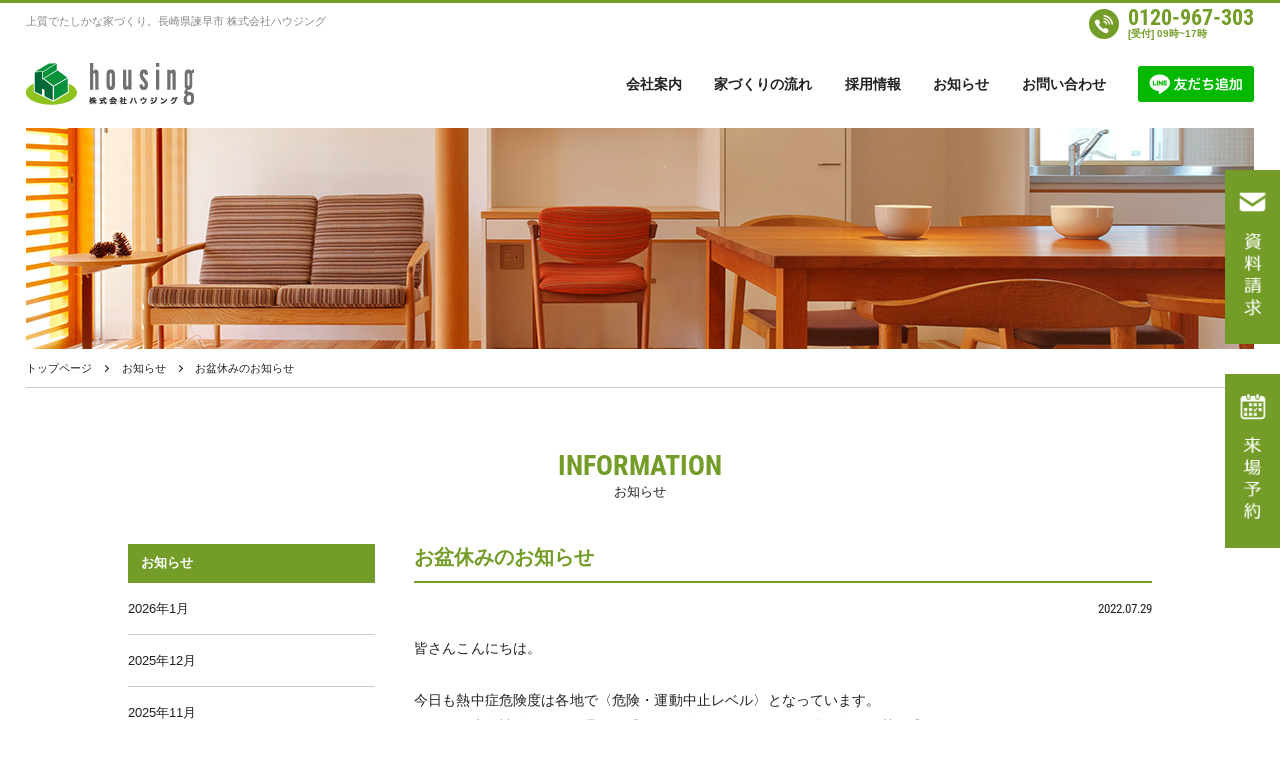

--- FILE ---
content_type: text/html; charset=UTF-8
request_url: https://housing-us.jp/archives/3198
body_size: 6426
content:
<!doctype html>
<html lang="ja">
<head>

<!-- Google tag (gtag.js) -->
<script async src="https://www.googletagmanager.com/gtag/js?id=G-Q065H3Y10H"></script>
<script>
  window.dataLayer = window.dataLayer || [];
  function gtag(){dataLayer.push(arguments);}
  gtag('js', new Date());

  gtag('config', 'G-Q065H3Y10H');
</script>

  <meta charset="utf-8">
  <meta http-equiv="x-ua-compatible" content="ie=edge">
  <meta name="viewport" content="width=device-width,initial-scale=1">
  <title>お盆休みのお知らせ  |  株式会社ハウジング</title>
    <meta name="format-detection" content="telephone=no,address=no,email=no">
  <link rel="shortcut icon" href="https://housing-us.jp/wp/wp-content/themes/housing/favicon.ico">
  <link rel="apple-touch-icon" href="https://housing-us.jp/wp/wp-content/themes/housing/apple-touch-icon.png">
  <link rel="stylesheet" href="https://housing-us.jp/wp/wp-content/themes/housing/css/sub.css?1590719331184">  <link rel="stylesheet" href="https://housing-us.jp/wp/wp-content/themes/housing/css/fixedbanner.css">
  <!--[if lt IE 10]><link rel="stylesheet" href="https://housing-us.jp/wp/wp-content/themes/housing/css/ie9.css"><![endif]-->
  <script src="https://housing-us.jp/wp/wp-content/themes/housing/js/jquery-3.2.1.min.js"></script>
  
  <script src="https://housing-us.jp/wp/wp-content/themes/housing/js/colorbox/jquery.colorbox-min.js"></script>
  <link rel="stylesheet" href="https://housing-us.jp/wp/wp-content/themes/housing/js/colorbox/example2/colorbox.css">
  <script src="https://housing-us.jp/wp/wp-content/themes/housing/js/jquery.touchSwipe.min.js"></script>

  <script src="https://housing-us.jp/wp/wp-content/themes/housing/js/common.js"></script>
  <meta name='robots' content='max-image-preview:large' />
<link rel='stylesheet' id='sbi_styles-css' href='https://housing-us.jp/wp/wp-content/plugins/instagram-feed/css/sbi-styles.min.css?ver=6.8.0' type='text/css' media='all' />
<link rel='stylesheet' id='wp-block-library-css' href='https://housing-us.jp/wp/wp-includes/css/dist/block-library/style.min.css?ver=6.5.7' type='text/css' media='all' />
<style id='classic-theme-styles-inline-css' type='text/css'>
/*! This file is auto-generated */
.wp-block-button__link{color:#fff;background-color:#32373c;border-radius:9999px;box-shadow:none;text-decoration:none;padding:calc(.667em + 2px) calc(1.333em + 2px);font-size:1.125em}.wp-block-file__button{background:#32373c;color:#fff;text-decoration:none}
</style>
<style id='global-styles-inline-css' type='text/css'>
body{--wp--preset--color--black: #000000;--wp--preset--color--cyan-bluish-gray: #abb8c3;--wp--preset--color--white: #ffffff;--wp--preset--color--pale-pink: #f78da7;--wp--preset--color--vivid-red: #cf2e2e;--wp--preset--color--luminous-vivid-orange: #ff6900;--wp--preset--color--luminous-vivid-amber: #fcb900;--wp--preset--color--light-green-cyan: #7bdcb5;--wp--preset--color--vivid-green-cyan: #00d084;--wp--preset--color--pale-cyan-blue: #8ed1fc;--wp--preset--color--vivid-cyan-blue: #0693e3;--wp--preset--color--vivid-purple: #9b51e0;--wp--preset--gradient--vivid-cyan-blue-to-vivid-purple: linear-gradient(135deg,rgba(6,147,227,1) 0%,rgb(155,81,224) 100%);--wp--preset--gradient--light-green-cyan-to-vivid-green-cyan: linear-gradient(135deg,rgb(122,220,180) 0%,rgb(0,208,130) 100%);--wp--preset--gradient--luminous-vivid-amber-to-luminous-vivid-orange: linear-gradient(135deg,rgba(252,185,0,1) 0%,rgba(255,105,0,1) 100%);--wp--preset--gradient--luminous-vivid-orange-to-vivid-red: linear-gradient(135deg,rgba(255,105,0,1) 0%,rgb(207,46,46) 100%);--wp--preset--gradient--very-light-gray-to-cyan-bluish-gray: linear-gradient(135deg,rgb(238,238,238) 0%,rgb(169,184,195) 100%);--wp--preset--gradient--cool-to-warm-spectrum: linear-gradient(135deg,rgb(74,234,220) 0%,rgb(151,120,209) 20%,rgb(207,42,186) 40%,rgb(238,44,130) 60%,rgb(251,105,98) 80%,rgb(254,248,76) 100%);--wp--preset--gradient--blush-light-purple: linear-gradient(135deg,rgb(255,206,236) 0%,rgb(152,150,240) 100%);--wp--preset--gradient--blush-bordeaux: linear-gradient(135deg,rgb(254,205,165) 0%,rgb(254,45,45) 50%,rgb(107,0,62) 100%);--wp--preset--gradient--luminous-dusk: linear-gradient(135deg,rgb(255,203,112) 0%,rgb(199,81,192) 50%,rgb(65,88,208) 100%);--wp--preset--gradient--pale-ocean: linear-gradient(135deg,rgb(255,245,203) 0%,rgb(182,227,212) 50%,rgb(51,167,181) 100%);--wp--preset--gradient--electric-grass: linear-gradient(135deg,rgb(202,248,128) 0%,rgb(113,206,126) 100%);--wp--preset--gradient--midnight: linear-gradient(135deg,rgb(2,3,129) 0%,rgb(40,116,252) 100%);--wp--preset--font-size--small: 13px;--wp--preset--font-size--medium: 20px;--wp--preset--font-size--large: 36px;--wp--preset--font-size--x-large: 42px;--wp--preset--spacing--20: 0.44rem;--wp--preset--spacing--30: 0.67rem;--wp--preset--spacing--40: 1rem;--wp--preset--spacing--50: 1.5rem;--wp--preset--spacing--60: 2.25rem;--wp--preset--spacing--70: 3.38rem;--wp--preset--spacing--80: 5.06rem;--wp--preset--shadow--natural: 6px 6px 9px rgba(0, 0, 0, 0.2);--wp--preset--shadow--deep: 12px 12px 50px rgba(0, 0, 0, 0.4);--wp--preset--shadow--sharp: 6px 6px 0px rgba(0, 0, 0, 0.2);--wp--preset--shadow--outlined: 6px 6px 0px -3px rgba(255, 255, 255, 1), 6px 6px rgba(0, 0, 0, 1);--wp--preset--shadow--crisp: 6px 6px 0px rgba(0, 0, 0, 1);}:where(.is-layout-flex){gap: 0.5em;}:where(.is-layout-grid){gap: 0.5em;}body .is-layout-flex{display: flex;}body .is-layout-flex{flex-wrap: wrap;align-items: center;}body .is-layout-flex > *{margin: 0;}body .is-layout-grid{display: grid;}body .is-layout-grid > *{margin: 0;}:where(.wp-block-columns.is-layout-flex){gap: 2em;}:where(.wp-block-columns.is-layout-grid){gap: 2em;}:where(.wp-block-post-template.is-layout-flex){gap: 1.25em;}:where(.wp-block-post-template.is-layout-grid){gap: 1.25em;}.has-black-color{color: var(--wp--preset--color--black) !important;}.has-cyan-bluish-gray-color{color: var(--wp--preset--color--cyan-bluish-gray) !important;}.has-white-color{color: var(--wp--preset--color--white) !important;}.has-pale-pink-color{color: var(--wp--preset--color--pale-pink) !important;}.has-vivid-red-color{color: var(--wp--preset--color--vivid-red) !important;}.has-luminous-vivid-orange-color{color: var(--wp--preset--color--luminous-vivid-orange) !important;}.has-luminous-vivid-amber-color{color: var(--wp--preset--color--luminous-vivid-amber) !important;}.has-light-green-cyan-color{color: var(--wp--preset--color--light-green-cyan) !important;}.has-vivid-green-cyan-color{color: var(--wp--preset--color--vivid-green-cyan) !important;}.has-pale-cyan-blue-color{color: var(--wp--preset--color--pale-cyan-blue) !important;}.has-vivid-cyan-blue-color{color: var(--wp--preset--color--vivid-cyan-blue) !important;}.has-vivid-purple-color{color: var(--wp--preset--color--vivid-purple) !important;}.has-black-background-color{background-color: var(--wp--preset--color--black) !important;}.has-cyan-bluish-gray-background-color{background-color: var(--wp--preset--color--cyan-bluish-gray) !important;}.has-white-background-color{background-color: var(--wp--preset--color--white) !important;}.has-pale-pink-background-color{background-color: var(--wp--preset--color--pale-pink) !important;}.has-vivid-red-background-color{background-color: var(--wp--preset--color--vivid-red) !important;}.has-luminous-vivid-orange-background-color{background-color: var(--wp--preset--color--luminous-vivid-orange) !important;}.has-luminous-vivid-amber-background-color{background-color: var(--wp--preset--color--luminous-vivid-amber) !important;}.has-light-green-cyan-background-color{background-color: var(--wp--preset--color--light-green-cyan) !important;}.has-vivid-green-cyan-background-color{background-color: var(--wp--preset--color--vivid-green-cyan) !important;}.has-pale-cyan-blue-background-color{background-color: var(--wp--preset--color--pale-cyan-blue) !important;}.has-vivid-cyan-blue-background-color{background-color: var(--wp--preset--color--vivid-cyan-blue) !important;}.has-vivid-purple-background-color{background-color: var(--wp--preset--color--vivid-purple) !important;}.has-black-border-color{border-color: var(--wp--preset--color--black) !important;}.has-cyan-bluish-gray-border-color{border-color: var(--wp--preset--color--cyan-bluish-gray) !important;}.has-white-border-color{border-color: var(--wp--preset--color--white) !important;}.has-pale-pink-border-color{border-color: var(--wp--preset--color--pale-pink) !important;}.has-vivid-red-border-color{border-color: var(--wp--preset--color--vivid-red) !important;}.has-luminous-vivid-orange-border-color{border-color: var(--wp--preset--color--luminous-vivid-orange) !important;}.has-luminous-vivid-amber-border-color{border-color: var(--wp--preset--color--luminous-vivid-amber) !important;}.has-light-green-cyan-border-color{border-color: var(--wp--preset--color--light-green-cyan) !important;}.has-vivid-green-cyan-border-color{border-color: var(--wp--preset--color--vivid-green-cyan) !important;}.has-pale-cyan-blue-border-color{border-color: var(--wp--preset--color--pale-cyan-blue) !important;}.has-vivid-cyan-blue-border-color{border-color: var(--wp--preset--color--vivid-cyan-blue) !important;}.has-vivid-purple-border-color{border-color: var(--wp--preset--color--vivid-purple) !important;}.has-vivid-cyan-blue-to-vivid-purple-gradient-background{background: var(--wp--preset--gradient--vivid-cyan-blue-to-vivid-purple) !important;}.has-light-green-cyan-to-vivid-green-cyan-gradient-background{background: var(--wp--preset--gradient--light-green-cyan-to-vivid-green-cyan) !important;}.has-luminous-vivid-amber-to-luminous-vivid-orange-gradient-background{background: var(--wp--preset--gradient--luminous-vivid-amber-to-luminous-vivid-orange) !important;}.has-luminous-vivid-orange-to-vivid-red-gradient-background{background: var(--wp--preset--gradient--luminous-vivid-orange-to-vivid-red) !important;}.has-very-light-gray-to-cyan-bluish-gray-gradient-background{background: var(--wp--preset--gradient--very-light-gray-to-cyan-bluish-gray) !important;}.has-cool-to-warm-spectrum-gradient-background{background: var(--wp--preset--gradient--cool-to-warm-spectrum) !important;}.has-blush-light-purple-gradient-background{background: var(--wp--preset--gradient--blush-light-purple) !important;}.has-blush-bordeaux-gradient-background{background: var(--wp--preset--gradient--blush-bordeaux) !important;}.has-luminous-dusk-gradient-background{background: var(--wp--preset--gradient--luminous-dusk) !important;}.has-pale-ocean-gradient-background{background: var(--wp--preset--gradient--pale-ocean) !important;}.has-electric-grass-gradient-background{background: var(--wp--preset--gradient--electric-grass) !important;}.has-midnight-gradient-background{background: var(--wp--preset--gradient--midnight) !important;}.has-small-font-size{font-size: var(--wp--preset--font-size--small) !important;}.has-medium-font-size{font-size: var(--wp--preset--font-size--medium) !important;}.has-large-font-size{font-size: var(--wp--preset--font-size--large) !important;}.has-x-large-font-size{font-size: var(--wp--preset--font-size--x-large) !important;}
.wp-block-navigation a:where(:not(.wp-element-button)){color: inherit;}
:where(.wp-block-post-template.is-layout-flex){gap: 1.25em;}:where(.wp-block-post-template.is-layout-grid){gap: 1.25em;}
:where(.wp-block-columns.is-layout-flex){gap: 2em;}:where(.wp-block-columns.is-layout-grid){gap: 2em;}
.wp-block-pullquote{font-size: 1.5em;line-height: 1.6;}
</style>
<link rel='stylesheet' id='contact-form-7-css' href='https://housing-us.jp/wp/wp-content/plugins/contact-form-7/includes/css/styles.css?ver=5.7.6' type='text/css' media='all' />
<style id='contact-form-7-inline-css' type='text/css'>
.wpcf7 .wpcf7-recaptcha iframe {margin-bottom: 0;}.wpcf7 .wpcf7-recaptcha[data-align="center"] > div {margin: 0 auto;}.wpcf7 .wpcf7-recaptcha[data-align="right"] > div {margin: 0 0 0 auto;}
</style>
<link rel="https://api.w.org/" href="https://housing-us.jp/wp-json/" /><link rel="alternate" type="application/json" href="https://housing-us.jp/wp-json/wp/v2/posts/3198" /><link rel="EditURI" type="application/rsd+xml" title="RSD" href="https://housing-us.jp/wp/xmlrpc.php?rsd" />
<link rel="canonical" href="https://housing-us.jp/archives/3198" />
<link rel='shortlink' href='https://housing-us.jp/?p=3198' />
<link rel="alternate" type="application/json+oembed" href="https://housing-us.jp/wp-json/oembed/1.0/embed?url=https%3A%2F%2Fhousing-us.jp%2Farchives%2F3198" />
<link rel="alternate" type="text/xml+oembed" href="https://housing-us.jp/wp-json/oembed/1.0/embed?url=https%3A%2F%2Fhousing-us.jp%2Farchives%2F3198&#038;format=xml" />
</head>
<body class="post-template-default single single-post postid-3198 single-format-standard modern">

<div id="fixedBanner">
	<div class="container">
		<a href="https://housing-us.jp/contact">
			<img class="pc" src="https://housing-us.jp/wp/wp-content/themes/housing/img/banner-contact-v.png" alt="">
			<img class="sp" src="https://housing-us.jp/wp/wp-content/themes/housing/img/banner-contact-h.png" alt="">
		</a>
		<a href="https://housing-us.jp/yoyaku">
			<img class="pc" src="https://housing-us.jp/wp/wp-content/themes/housing/img/banner-reserve-v.png" alt="">
			<img class="sp" src="https://housing-us.jp/wp/wp-content/themes/housing/img/banner-reserve-h.png" alt="">
		</a>
	</div>
</div>

  <div class="wrap">
    <div class="topbar">
      <div class="container container--lg">
        <div class="topbar__inner">
          <p class="topbar__site-description">上質でたしかな家づくり。長崎県諫早市 株式会社ハウジング</p>
          <div class="topbar__item" style="margin-top: 5px;">
            <div class="tel-set tel-set--small">
              <p class="tel-set__num">0120-967-303</p>
              <p class="tel-set__time">[受付] 09時~17時</p>
            </div>
          </div>
        </div>
      </div>
    </div>
    <header class="header">
      <div class="container container--lg">
        <div class="header__inner">
          <div class="header__branding">
            <p class="header__logo">              <a href="https://housing-us.jp/">
<img src="https://housing-us.jp/wp/wp-content/themes/housing/img/top/logo2020.png">
              </a>
            </p>          </div>
          <div class="header__menu hidden-md-down">
            <nav class="menu">
              <ul>
<li><a href="https://housing-us.jp/company">会社案内</a></li>
<li><a href="https://housing-us.jp/flow">家づくりの流れ</a></li>
<li><a href="https://housing-us.jp/recruit">採用情報</a></li>
<li><a href="https://housing-us.jp/archives/category/information">お知らせ</a></li>
<li><a href="https://housing-us.jp/contact">お問い合わせ</a></li>
<li><a href="https://lin.ee/z5l6LuH"><img decoding="async" style="height: 36px" src="https://scdn.line-apps.com/n/line_add_friends/btn/ja.png" alt="友だち追加" border="0" /></a></li>
</ul>
            </nav>
          </div>
          <div class="header__menu-toggle hidden-md-up">
            <a class="burger-btn" aria-controls="drawer" href="javascript:void(0)">
              <div class="burger-btn__icon"><span class="burger-btn__bar"></span></div>
              <p class="burger-btn__txt">メニュー</p>
            </a>
          </div>
        </div>
      </div>
    </header>
    <div id="drawer" class="drawer hidden-md-up">
      <div class="sp-menu">
        <div class="sp-menu__primary">
          <ul>
<li><a href="https://housing-us.jp/company">会社案内</a></li>
<li><a href="https://housing-us.jp/flow">家づくりの流れ</a></li>
<li><a href="https://housing-us.jp/recruit">採用情報</a></li>
<li><a href="https://housing-us.jp/archives/category/information">お知らせ</a></li>
<li><a href="https://housing-us.jp/contact">お問い合わせ</a></li>
<li><a href="https://lin.ee/z5l6LuH">LINE公式アカウント友だち追加</a></li>
<li><a href="https://housing-us.jp/sitemap">サイトマップ</a></li>
<li><a href="https://housing-us.jp/privacy">個人情報保護方針</a></li>
</ul>
        </div>
        <div class="sp-menu__secondary">
          <div class="tel-set">
            <p class="tel-set__num">0120-967-303</p>
            <p class="tel-set__time">[受付] 09時~17時</p>
          </div>
        </div>
      </div>
    </div>

<div class="page-mv">
  <div class="container container--lg">
    <div class="page-mv__inner"></div>
  </div>
</div>

<div class="breadcrumbs">
  <div class="container container--lg">
    <ol class="breadcrumbs__list">
      <li class="breadcrumbs__item"><a href="https://housing-us.jp/">トップページ</a></li>
                        <li class="breadcrumbs__item"><a href="https://housing-us.jp/archives/category/information">お知らせ</a>                  <li class="breadcrumbs__item">お盆休みのお知らせ                  </ol>
  </div>
</div>

<div class="content">
  <div class="container container--sm">
    <div class="content__header">
        <p class="heading heading--section">
    <span class="heading__ttl">INFORMATION</span>
    <span class="heading__sub-ttl">お知らせ</span>
  </p>
    </div>
    <div class="content__main">
      <div class="post">
        <main class="post__main">
                      <div class="post__header">
              <h1 class="post__heading">お盆休みのお知らせ</h1>
              <time class="post__date" datetime="2022-07-29">2022.07.29</time>
            </div>
            <div class="post__content">
              <div class="entry-content">
                <p>皆さんこんにちは。</p>
<p>今日も熱中症危険度は各地で〈危険・運動中止レベル〉となっています。<br />
こまめに水分補給、そして暑さを感じたら冷たいタオルなどで体を冷やし熱を逃がすようにしましょう！</p>
<p>さて、お盆休みのお知らせです(^^</p>
<p>株式会社ハウジングでは、<br />
8月13日（土）～8月17日（水）までをお盆休みとさせて頂きます。</p>
<p><img fetchpriority="high" decoding="async" class="alignnone size-medium wp-image-3200" src="https://housing-us.jp/wp/wp-content/uploads/2022/07/e3015483151e9d3f303b544e1a527095-560x560.jpg" alt="" width="560" height="560" srcset="https://housing-us.jp/wp/wp-content/uploads/2022/07/e3015483151e9d3f303b544e1a527095-560x560.jpg 560w, https://housing-us.jp/wp/wp-content/uploads/2022/07/e3015483151e9d3f303b544e1a527095.jpg 626w" sizes="(max-width: 560px) 100vw, 560px" /></p>
<p>新型コロナウイルスが過去最多の感染者数を更新し、さらなる猛威を振るう中でのお盆となります。<br />
基本的な対策を徹底し、体調に気を付けてお過ごしください。</p>
<p>18日（木）からは通常営業となります。<br />
よろしくお願い致します。</p>
              </div>
            </div>
            <div class="post__pager">
                              <div class="post__pager-item post__pager-item--prev"><a href="https://housing-us.jp/archives/3219" rel="next">クロス貼り終了しました♪</a></div>
                                            <div class="post__pager-item post__pager-item--next"><a href="https://housing-us.jp/archives/3186" rel="prev">もうすぐ上棟から１ヶ月！！</a></div>
                          </div>
                            </main>
        <div class="post__sidebar">
          <aside class="sidebar">
  <div class="sidebar__item">
    <h2 class="sidebar__heading">お知らせ</h2>
    <ul class="sidebar__list">
      	<li><a href='https://housing-us.jp/archives/date/2026/01?cat=1'>2026年1月</a></li>
	<li><a href='https://housing-us.jp/archives/date/2025/12?cat=1'>2025年12月</a></li>
	<li><a href='https://housing-us.jp/archives/date/2025/11?cat=1'>2025年11月</a></li>
	<li><a href='https://housing-us.jp/archives/date/2025/10?cat=1'>2025年10月</a></li>
	<li><a href='https://housing-us.jp/archives/date/2025/09?cat=1'>2025年9月</a></li>
	<li><a href='https://housing-us.jp/archives/date/2025/08?cat=1'>2025年8月</a></li>
	<li><a href='https://housing-us.jp/archives/date/2025/07?cat=1'>2025年7月</a></li>
	<li><a href='https://housing-us.jp/archives/date/2025/06?cat=1'>2025年6月</a></li>
	<li><a href='https://housing-us.jp/archives/date/2025/05?cat=1'>2025年5月</a></li>
	<li><a href='https://housing-us.jp/archives/date/2025/04?cat=1'>2025年4月</a></li>
	<li><a href='https://housing-us.jp/archives/date/2025/03?cat=1'>2025年3月</a></li>
	<li><a href='https://housing-us.jp/archives/date/2025/02?cat=1'>2025年2月</a></li>
	<li><a href='https://housing-us.jp/archives/date/2025/01?cat=1'>2025年1月</a></li>
	<li><a href='https://housing-us.jp/archives/date/2024/12?cat=1'>2024年12月</a></li>
	<li><a href='https://housing-us.jp/archives/date/2024/11?cat=1'>2024年11月</a></li>
	<li><a href='https://housing-us.jp/archives/date/2024/10?cat=1'>2024年10月</a></li>
	<li><a href='https://housing-us.jp/archives/date/2024/09?cat=1'>2024年9月</a></li>
	<li><a href='https://housing-us.jp/archives/date/2024/08?cat=1'>2024年8月</a></li>
	<li><a href='https://housing-us.jp/archives/date/2024/07?cat=1'>2024年7月</a></li>
	<li><a href='https://housing-us.jp/archives/date/2024/06?cat=1'>2024年6月</a></li>
	<li><a href='https://housing-us.jp/archives/date/2024/05?cat=1'>2024年5月</a></li>
	<li><a href='https://housing-us.jp/archives/date/2024/04?cat=1'>2024年4月</a></li>
	<li><a href='https://housing-us.jp/archives/date/2024/03?cat=1'>2024年3月</a></li>
	<li><a href='https://housing-us.jp/archives/date/2024/02?cat=1'>2024年2月</a></li>
	<li><a href='https://housing-us.jp/archives/date/2024/01?cat=1'>2024年1月</a></li>
	<li><a href='https://housing-us.jp/archives/date/2023/12?cat=1'>2023年12月</a></li>
	<li><a href='https://housing-us.jp/archives/date/2023/11?cat=1'>2023年11月</a></li>
	<li><a href='https://housing-us.jp/archives/date/2023/10?cat=1'>2023年10月</a></li>
	<li><a href='https://housing-us.jp/archives/date/2023/09?cat=1'>2023年9月</a></li>
	<li><a href='https://housing-us.jp/archives/date/2023/08?cat=1'>2023年8月</a></li>
	<li><a href='https://housing-us.jp/archives/date/2023/07?cat=1'>2023年7月</a></li>
	<li><a href='https://housing-us.jp/archives/date/2023/06?cat=1'>2023年6月</a></li>
	<li><a href='https://housing-us.jp/archives/date/2023/05?cat=1'>2023年5月</a></li>
	<li><a href='https://housing-us.jp/archives/date/2023/04?cat=1'>2023年4月</a></li>
	<li><a href='https://housing-us.jp/archives/date/2023/03?cat=1'>2023年3月</a></li>
	<li><a href='https://housing-us.jp/archives/date/2023/02?cat=1'>2023年2月</a></li>
	<li><a href='https://housing-us.jp/archives/date/2023/01?cat=1'>2023年1月</a></li>
	<li><a href='https://housing-us.jp/archives/date/2022/12?cat=1'>2022年12月</a></li>
	<li><a href='https://housing-us.jp/archives/date/2022/11?cat=1'>2022年11月</a></li>
	<li><a href='https://housing-us.jp/archives/date/2022/10?cat=1'>2022年10月</a></li>
	<li><a href='https://housing-us.jp/archives/date/2022/09?cat=1'>2022年9月</a></li>
	<li><a href='https://housing-us.jp/archives/date/2022/08?cat=1'>2022年8月</a></li>
	<li><a href='https://housing-us.jp/archives/date/2022/07?cat=1'>2022年7月</a></li>
	<li><a href='https://housing-us.jp/archives/date/2022/06?cat=1'>2022年6月</a></li>
	<li><a href='https://housing-us.jp/archives/date/2022/05?cat=1'>2022年5月</a></li>
	<li><a href='https://housing-us.jp/archives/date/2022/04?cat=1'>2022年4月</a></li>
	<li><a href='https://housing-us.jp/archives/date/2022/03?cat=1'>2022年3月</a></li>
	<li><a href='https://housing-us.jp/archives/date/2022/02?cat=1'>2022年2月</a></li>
	<li><a href='https://housing-us.jp/archives/date/2022/01?cat=1'>2022年1月</a></li>
	<li><a href='https://housing-us.jp/archives/date/2021/12?cat=1'>2021年12月</a></li>
	<li><a href='https://housing-us.jp/archives/date/2021/11?cat=1'>2021年11月</a></li>
	<li><a href='https://housing-us.jp/archives/date/2021/10?cat=1'>2021年10月</a></li>
	<li><a href='https://housing-us.jp/archives/date/2021/09?cat=1'>2021年9月</a></li>
	<li><a href='https://housing-us.jp/archives/date/2021/08?cat=1'>2021年8月</a></li>
	<li><a href='https://housing-us.jp/archives/date/2021/07?cat=1'>2021年7月</a></li>
	<li><a href='https://housing-us.jp/archives/date/2021/06?cat=1'>2021年6月</a></li>
	<li><a href='https://housing-us.jp/archives/date/2021/05?cat=1'>2021年5月</a></li>
	<li><a href='https://housing-us.jp/archives/date/2021/04?cat=1'>2021年4月</a></li>
	<li><a href='https://housing-us.jp/archives/date/2021/03?cat=1'>2021年3月</a></li>
	<li><a href='https://housing-us.jp/archives/date/2021/02?cat=1'>2021年2月</a></li>
	<li><a href='https://housing-us.jp/archives/date/2021/01?cat=1'>2021年1月</a></li>
	<li><a href='https://housing-us.jp/archives/date/2020/12?cat=1'>2020年12月</a></li>
	<li><a href='https://housing-us.jp/archives/date/2020/11?cat=1'>2020年11月</a></li>
	<li><a href='https://housing-us.jp/archives/date/2020/10?cat=1'>2020年10月</a></li>
	<li><a href='https://housing-us.jp/archives/date/2020/09?cat=1'>2020年9月</a></li>
	<li><a href='https://housing-us.jp/archives/date/2020/08?cat=1'>2020年8月</a></li>
	<li><a href='https://housing-us.jp/archives/date/2020/07?cat=1'>2020年7月</a></li>
	<li><a href='https://housing-us.jp/archives/date/2020/06?cat=1'>2020年6月</a></li>
	<li><a href='https://housing-us.jp/archives/date/2020/05?cat=1'>2020年5月</a></li>
	<li><a href='https://housing-us.jp/archives/date/2020/04?cat=1'>2020年4月</a></li>
    </ul>
  </div>
  <div class="sidebar__item sidebar__item--contact hidden-md-down">
    <div class="sidebar__item-content">
      <div class="tel-set">
        <p class="tel-set__num">0120-967-303</p>
        <p class="tel-set__time">[受付] 09時~17時</p>
      </div>
      <p><a href="contact" class="btn">お問合せフォーム</a></p>
    </div>
  </div>
</aside>
        </div>
      </div>
    </div>
  </div>
</div>

    <footer class="footer">
      <div class="container container--lg">
        <div class="footer__pagetop">
          <p class="pagetop"><a href="javascript:void(0)">PAGE TOP</a></p>
        </div>
        <div class="footer__nav hidden-md-down">
          <div class="footer__nav-menu">
            <ul>
<li><a href="https://housing-us.jp/">トップページ</a></li>
<li><a href="https://housing-us.jp/company">会社案内</a></li>
<li><a href="https://housing-us.jp/flow">家づくりの流れ</a></li>
<li><a href="https://housing-us.jp/recruit">採用情報</a></li>
<li><a href="https://housing-us.jp/archives/category/information">お知らせ</a></li>
<li><a href="https://housing-us.jp/contact">お問い合わせ</a></li>
<li><a href="https://lin.ee/z5l6LuH">LINE公式アカウント友だち追加</a></li>
<li><a href="https://housing-us.jp/sitemap">サイトマップ</a></li>
<li><a href="https://housing-us.jp/privacy">個人情報保護方針</a></li>
</ul>
          </div>
        </div>
        <div class="footer__info">
          <div class="footer__company">
            <p class="footer__logo"><img src="https://housing-us.jp/wp/wp-content/themes/housing/img/top/logo2020.png"></p>
            <div class="footer__address"><p>〒859-0312 長崎県諫早市西里町1705番地4<br />
TEL：0957-47-6088　FAX：0957-47-6089</p>
</div>
          </div>
          <div class="footer__contact">
            <p class="footer__contact-mail"><a href="https://housing-us.jp/contact" class="btn btn--mail">お問合せフォーム</a></p>
            <div class="footer__contact-tel">
              <div class="tel-set">
                <p class="tel-set__num">0120-967-303</p>
                <p class="tel-set__time">[受付] 09時~17時</p>
              </div>
            </div>
            <div class="footer__contact-snsicon">
              <a href="https://lin.ee/z5l6LuH" target="_blank" rel="noopener"><img src="https://housing-us.jp/wp/wp-content/themes/housing/img/common/icon-line-color.png" alt="LINE"></a>
              <a href="http://instagram.com/housing_nagasaki/" target="_blank" rel="noopener"><img src="https://housing-us.jp/wp/wp-content/themes/housing/img/common/icon-instagram-color.png" alt="Instagram"></a>
            </div>
          </div>
          <div class="footer__banner"></div>
        </div>
      </div>
    </footer>
    <div class="copyright">Copyright &copy; 2020 HOUSING CO LTD,  All Rights Reserved.</div>
  </div>

<!-- サブページMV用背景画像指定 -->
<style type="text/css">.page-mv__inner { background-image:url("https://housing-us.jp/wp/wp-content/uploads/2020/05/contenthead01.jpg"); }</style>

  <!-- Instagram Feed JS -->
<script type="text/javascript">
var sbiajaxurl = "https://housing-us.jp/wp/wp-admin/admin-ajax.php";
</script>
<script type="text/javascript" src="https://housing-us.jp/wp/wp-content/plugins/contact-form-7/includes/swv/js/index.js?ver=5.7.6" id="swv-js"></script>
<script type="text/javascript" id="contact-form-7-js-extra">
/* <![CDATA[ */
var wpcf7 = {"api":{"root":"https:\/\/housing-us.jp\/wp-json\/","namespace":"contact-form-7\/v1"}};
/* ]]> */
</script>
<script type="text/javascript" src="https://housing-us.jp/wp/wp-content/plugins/contact-form-7/includes/js/index.js?ver=5.7.6" id="contact-form-7-js"></script>
</body>
</html>


--- FILE ---
content_type: text/css
request_url: https://housing-us.jp/wp/wp-content/themes/housing/css/sub.css?1590719331184
body_size: 9079
content:
@charset "UTF-8";
@font-face {
  font-family: "Roboto Condensed";
  font-weight: normal;
  src: url("../font/RobotoCondensed-Regular.ttf") format("truetype");
}

@font-face {
  font-family: "Roboto Condensed";
  font-weight: bold;
  src: url("../font/RobotoCondensed-Bold.ttf") format("truetype");
}

@font-face {
  font-family: 'ecology';
  src: url("../font/ecology.ttf?tifr0y") format("truetype"), url("../font/ecology.woff?tifr0y") format("woff"), url("../font/ecology.svg?tifr0y#ecology") format("svg");
  font-weight: normal;
  font-style: normal;
}

[class^="icon-"], [class*=" icon-"] {
  /* use !important to prevent issues with browser extensions that change fonts */
  font-family: 'ecology' !important;
  speak: none;
  font-style: normal;
  font-weight: normal;
  font-variant: normal;
  text-transform: none;
  line-height: 1;
  /* Better Font Rendering =========== */
  -webkit-font-smoothing: antialiased;
  -moz-osx-font-smoothing: grayscale;
}

.icon-house:before {
  content: "\e902";
}

.icon-ih:before {
  content: "\e905";
}

.icon-save:before {
  content: "\e906";
}

.icon-solar:before {
  content: "\e907";
}

.icon-hot:before {
  content: "\e908";
}

.icon-mail:before {
  content: "\e900";
}

.icon-tel:before {
  content: "\e901";
}

.icon-arrow-ghost:before {
  content: "\e903";
}

.icon-arrow:before {
  content: "\e904";
}

*, ::before, ::after {
  -webkit-box-sizing: border-box;
          box-sizing: border-box;
}

html {
  line-height: 1;
  font-family: sans-serif;
  -ms-text-size-adjust: 100%;
  -webkit-text-size-adjust: 100%;
}

body {
  margin: 0;
}

::-moz-selection {
  background: Highlight;
  color: #fff;
  text-shadow: none;
}

::selection {
  background: Highlight;
  color: #fff;
  text-shadow: none;
}

[tabindex="-1"]:focus {
  outline: 0 !important;
}

article, aside, figure, figcaption, footer, header, nav, section,
details, main, menu, summary {
  display: block;
}

audio, canvas, progress, video {
  display: inline-block;
}

figure {
  margin: 1em 40px;
}

mark {
  background-color: yellow;
  color: black;
}

template {
  display: none;
}

h1 {
  font-size: 2em;
  margin: 0.67em 0;
}

hr {
  overflow: visible;
}

img {
  border-style: none;
}

audio, canvas, iframe, img, svg, video {
  vertical-align: middle;
}

svg {
  overflow: hidden;
}

a {
  background-color: transparent;
}

a:active, a:hover {
  outline-width: 0;
}

b, strong {
  font-weight: bolder;
}

table {
  border-collapse: collapse;
  border-spacing: 0;
}

th, td {
  padding: 0;
}

small, sub, sup {
  font-size: .83em;
}

sub, sup {
  position: relative;
  line-height: 0;
  vertical-align: baseline;
}

sub {
  bottom: -0.25em;
}

sup {
  top: -0.5em;
}

code, kbd, pre, samp {
  font-family: monospace,monospace;
}

fieldset {
  padding: 0.35em 0.75em 0.625em;
}

legend {
  display: table;
  max-width: 100%;
}

input {
  display: inline-block;
  padding: 1px;
  font: inherit;
  color: inherit;
  border: 1px solid #a9a9a9;
  overflow: visible;
}

button {
  font: inherit;
  overflow: visible;
  text-transform: none;
}

button[disabled] {
  cursor: not-allowed;
}

button::-moz-focus-inner, [type="button"]::-moz-focus-inner,
[type="reset"]::-moz-focus-inner, [type="submit"]::-moz-focus-inner {
  border: none;
  padding: 0;
}

button:-moz-focusring, [type="button"]:-moz-focusring,
[type="reset"]:-moz-focusring, [type="submit"]:-moz-focusring {
  outline: 1px dotted ButtonText;
}

button, [type="button"], [type="reset"], [type="submit"] {
  -webkit-appearance: button;
}

[type="search"] {
  -webkit-appearance: textfield;
}

[type="search"]:focus {
  outline-offset: -2px;
}

[type="search"]::-webkit-search-decoration {
  -webkit-appearance: none;
}

textarea {
  margin: 0;
  font-family: inherit;
  font-size: 100%;
  vertical-align: baseline;
  overflow: auto;
}

select {
  font: inherit;
  text-transform: none;
}

[type="checkbox"], [type="radio"] {
  padding: 0;
}

[type="number"]::-webkit-inner-spin-button,
[type="number"]::-webkit-outer-spin-button {
  height: auto;
}

::-webkit-file-upload-button {
  -webkit-appearance: button;
  font: inherit;
}

optgroup {
  font-family: inherit;
  font-size: 100%;
  line-height: 1.15;
  margin: 0;
}

html {
  font-size: 10px;
}

body {
  background-color: #fff;
  color: #212121;
  font-family: -apple-system, blinkMacSystemFont, "Helvetica Neue", "Segoe UI", "ヒラギノ角ゴ ProN W3", "Hiragino Kaku Gothic ProN", メイリオ, Meiryo, "ＭＳ Ｐゴシック", sans-serif;
}

a {
  color: #212121;
  text-decoration: none;
  -webkit-transition: all 0.2s ease;
  transition: all 0.2s ease;
}

a:hover {
  color: #739D28;
}

@media screen and (min-width: 768px) {
  a:hover {
    opacity: .8;
  }
}

img, video {
  max-width: 100%;
  height: auto;
}

h1, h2, h3 {
  margin: 0;
  font-size: 100%;
  font-weight: normal;
}

p {
  margin: 0;
}

dl {
  margin: 0;
}

dd {
  margin-left: 0;
}

ul {
  margin: 0;
  padding-left: 0;
  list-style-type: none;
}

ol {
  margin: 0;
  padding-left: 0;
  list-style-type: none;
}

hr {
  margin: 0;
  border: none;
  border-top: 1px solid #CDCBC8;
}

.copyright {
  background: #222;
  text-align: center;
  color: #fff;
  font-family: "Roboto Condensed", sans-serif;
  font-size: 1rem;
  line-height: 2.6;
}

@media screen and (min-width: 768px) {
  .copyright {
    padding: 6.5px;
  }
}

.content {
  padding: 39px 0 65px;
}

@media screen and (min-width: 768px) {
  .content {
    padding: 65px 0 104px;
  }
}

.footer {
  position: relative;
  background: #f4f4f4;
  -webkit-font-feature-settings: "palt";
          font-feature-settings: "palt";
  border-top: 3px solid #739D28;
}

@media screen and (min-width: 768px) {
  .footer__pagetop {
    position: absolute;
    top: 0;
    right: 0;
    padding: 19.5px 26px;
  }
}

.footer__nav {
  font-size: 1.2rem;
  line-height: 2.1666667;
  padding: 13px 0 12px;
  border-bottom: 1px solid #ccc;
}

.footer__nav-menu ul {
  display: -webkit-box;
  display: -webkit-flex;
  display: -ms-flexbox;
  display: flex;
  -webkit-flex-wrap: nowrap;
      -ms-flex-wrap: nowrap;
          flex-wrap: nowrap;
  -webkit-box-pack: start;
  -webkit-justify-content: flex-start;
      -ms-flex-pack: start;
          justify-content: flex-start;
  -webkit-box-align: center;
  -webkit-align-items: center;
      -ms-flex-align: center;
          align-items: center;
}

.footer__nav-menu li {
  -webkit-box-flex: 0;
  -webkit-flex: 0 0 auto;
      -ms-flex: 0 0 auto;
          flex: 0 0 auto;
  padding: 0 13px;
}

.footer__nav-menu a {
  display: block;
  padding: 6.5px 0;
}

.footer__info {
  position: relative;
  padding: 26px 0;
  text-align: center;
}

@media screen and (min-width: 576px) {
  .footer__info {
    text-align: left;
  }
}

.footer__company {
  padding: 6.5px 0;
}

@media screen and (min-width: 576px) {
  .footer__company {
    display: -webkit-box;
    display: -webkit-flex;
    display: -ms-flexbox;
    display: flex;
    -webkit-flex-wrap: wrap;
        -ms-flex-wrap: wrap;
            flex-wrap: wrap;
    -webkit-box-pack: center;
    -webkit-justify-content: center;
        -ms-flex-pack: center;
            justify-content: center;
    -webkit-box-align: center;
    -webkit-align-items: center;
        -ms-flex-align: center;
            align-items: center;
  }
}

@media screen and (min-width: 768px) {
  .footer__company {
    display: -webkit-box;
    display: -webkit-flex;
    display: -ms-flexbox;
    display: flex;
    -webkit-flex-wrap: wrap;
        -ms-flex-wrap: wrap;
            flex-wrap: wrap;
    -webkit-box-pack: start;
    -webkit-justify-content: flex-start;
        -ms-flex-pack: start;
            justify-content: flex-start;
    -webkit-box-align: center;
    -webkit-align-items: center;
        -ms-flex-align: center;
            align-items: center;
  }
}

@media screen and (min-width: 576px) {
  .footer__logo {
    -webkit-box-flex: 0;
    -webkit-flex: 0 0 auto;
        -ms-flex: 0 0 auto;
            flex: 0 0 auto;
  }
}

.footer__address {
  font-size: 1.2rem;
  line-height: 1.625;
}

@media screen and (min-width: 576px) {
  .footer__address {
    -webkit-box-flex: 0;
    -webkit-flex: 0 0 auto;
        -ms-flex: 0 0 auto;
            flex: 0 0 auto;
    padding-left: 13px;
  }
}

.footer__contact {
  padding: 6.5px 0;
}

/*
@media screen and (max-width: 575px) {
  .footer__contact {
    display: none;
  }
}
*/

@media screen and (max-width: 575px) {
  .footer__contact{
    margin-top: 10px;
  }
  .footer__contact > *{
    display:block;
    margin-bottom: 20px;
    padding-left: 0;
  }
}

@media screen and (min-width: 576px) {
  .footer__contact {
    display: -webkit-box;
    display: -webkit-flex;
    display: -ms-flexbox;
    display: flex;
    -webkit-flex-wrap: wrap;
        -ms-flex-wrap: wrap;
            flex-wrap: wrap;
    -webkit-box-pack: center;
    -webkit-justify-content: center;
        -ms-flex-pack: center;
            justify-content: center;
    -webkit-box-align: center;
    -webkit-align-items: center;
        -ms-flex-align: center;
            align-items: center;
  }
}

@media screen and (min-width: 768px) {
  .footer__contact {
    display: -webkit-box;
    display: -webkit-flex;
    display: -ms-flexbox;
    display: flex;
    -webkit-flex-wrap: wrap;
        -ms-flex-wrap: wrap;
            flex-wrap: wrap;
    -webkit-box-pack: start;
    -webkit-justify-content: flex-start;
        -ms-flex-pack: start;
            justify-content: flex-start;
    -webkit-box-align: center;
    -webkit-align-items: center;
        -ms-flex-align: center;
            align-items: center;
  }
}

.footer__contact-mail {
  -webkit-box-flex: 0;
  -webkit-flex: 0 0 auto;
      -ms-flex: 0 0 auto;
          flex: 0 0 auto;
  font-size: 1.3rem;
  line-height: 2;
}

.footer__contact-tel {
  -webkit-box-flex: 0;
  -webkit-flex: 0 0 auto;
      -ms-flex: 0 0 auto;
          flex: 0 0 auto;
  padding-left: 13px;
}

.footer__contact-snsicon {
  -webkit-box-flex: 0;
  -webkit-flex: 0 0 auto;
      -ms-flex: 0 0 auto;
          flex: 0 0 auto;
  padding-left: 13px;
}

.footer__contact-snsicon img {
  width: 39px;
  margin-right: 6px;
}

.footer__banner {
  text-align: center;
  padding-top: 13px;
}

@media screen and (min-width: 768px) {
  .footer__banner {
    position: absolute;
    right: 0;
    bottom: 0;
    padding: 0 0 32.5px 26px;
  }
}

.header {
  z-index: 1000;
  height: 52px;
  padding: 6.5px 0;
  background: rgba(255, 255, 255, 0.95);
}

@media screen and (max-width: 767px) {
  .header {
    position: fixed;
    top: 0;
    left: 0;
    width: 100%;
  }
}

@media screen and (min-width: 576px) {
  .header {
    height: 65px;
    padding: 13px 0;
  }
}

@media screen and (min-width: 768px) {
  .header {
    height: auto;
    padding: 19.5px 0;
  }
}

.header__inner {
  display: -webkit-box;
  display: -webkit-flex;
  display: -ms-flexbox;
  display: flex;
  -webkit-flex-wrap: nowrap;
      -ms-flex-wrap: nowrap;
          flex-wrap: nowrap;
  -webkit-box-pack: justify;
  -webkit-justify-content: space-between;
      -ms-flex-pack: justify;
          justify-content: space-between;
  -webkit-box-align: center;
  -webkit-align-items: center;
      -ms-flex-align: center;
          align-items: center;
}

.header__branding, .header__menu {
  -webkit-box-flex: 0;
  -webkit-flex: 0 0 auto;
      -ms-flex: 0 0 auto;
          flex: 0 0 auto;
}

.header__menu-toggle {
  position: absolute;
  top: 0;
  right: 0;
}

.page-mv__inner {
  height: 104px;
  margin-top: 52px;
  background: url(../img/sub/page-header-bg.jpg) no-repeat center;
  background-size: cover;
}

@media screen and (min-width: 576px) {
  .page-mv__inner {
    height: 156px;
    margin-top: 65px;
  }
}

@media screen and (min-width: 768px) {
  .page-mv__inner {
    height: 221px;
    margin-top: 0;
  }
}

.topbar {
  border-top: 3px solid #739D28;
}

@media screen and (max-width: 767px) {
  .topbar {
    display: none;
  }
}

.topbar__inner {
  display: -webkit-box;
  display: -webkit-flex;
  display: -ms-flexbox;
  display: flex;
  -webkit-flex-wrap: nowrap;
      -ms-flex-wrap: nowrap;
          flex-wrap: nowrap;
  -webkit-box-align: center;
  -webkit-align-items: center;
      -ms-flex-align: center;
          align-items: center;
}

.topbar__site-description {
  -webkit-box-flex: 1;
  -webkit-flex-grow: 1;
      -ms-flex-positive: 1;
          flex-grow: 1;
  font-size: 1.1rem;
  line-height: 1.1818182;
  color: #888;
}

.topbar__item {
  -webkit-box-flex: 0;
  -webkit-flex: 0 0 auto;
      -ms-flex: 0 0 auto;
          flex: 0 0 auto;
  padding-left: 13px;
}

.topbar__item--switcher a {
  display: block;
  padding: 6.5px 26px;
  background: #739D28;
  border-radius: 0 0 3px 3px;
  color: #fff;
  font-weight: bolder;
  font-size: 1.1rem;
  line-height: 2.3636364;
}

.topbar__item--switcher img {
  width: 88px;
  height: 22px;
  vertical-align: top;
}

.btn {
  -webkit-appearance: none;
     -moz-appearance: none;
          appearance: none;
  font-family: inherit;
  font-size: 100%;
  color: inherit;
  cursor: pointer;
  padding: 0;
  border: none;
  background: none;
  display: inline-block;
  overflow: visible;
  text-decoration: none;
  text-align: center;
  position: relative;
  width: 100%;
  font-weight: bolder;
  color: #fff;
  -webkit-transition: all 0.2s;
  transition: all 0.2s;
  padding: 5.5px 39px 5.5px 26px;
  background: #739D28;
  border: 1px solid #739D28;
  border-radius: 3px;
}

.btn[disabled] {
  cursor: not-allowed;
}

.btn::after {
  font-family: 'ecology' !important;
  font-weight: normal;
  speak: none;
  line-height: 1;
  color: #fff;
  margin-top: -7px;
  font-size: 1.4rem;
}

.btn::after {
  position: absolute;
  top: 50%;
  right: 13px;
  content: "\e904";
}

.btn:hover {
  color: #fff;
}

/*
.btn--ghost {
  background-color: transparent;
  color: $primary-color;
  &:hover {
    background-color: $primary-color;
    @include _mq(md){ opacity: 1; }
  }
}
*/
.btn--primary {
  background-color: #C41800;
  border-color: #C41800;
}

.btn--mail {
  padding: 5.5px 13px 5.5px 39px !important;
}

.btn--mail::after {
  position: absolute;
  top: 50%;
  right: auto;
  left: 13px;
  content: "\e900";
  font-size: 1.2rem;
  margin-top: -6px;
}

.btn--underline {
  padding: 13px 39px 12px 26px;
  background-color: transparent;
  border: none;
  border-bottom: 1px solid #739D28;
  color: #212121;
}

.btn--underline:hover {
  color: #212121;
}

.btn--underline::after {
  color: #739D28;
}

.btn--more {
  font-size: 1.3rem;
  line-height: 2;
}

@media screen and (min-width: 576px) {
  .btn--more {
    background-color: transparent;
    border-color: transparent;
    font-size: 1.2rem;
    line-height: 2.1666667;
    color: #212121;
    font-weight: normal;
  }
  .btn--more:hover {
    color: #739D28;
  }
  .btn--more::after {
    color: #739D28;
    font-size: 1.3rem;
  }
}

.breadcrumbs__list {
  display: -webkit-box;
  display: -webkit-flex;
  display: -ms-flexbox;
  display: flex;
  -webkit-flex-wrap: wrap;
      -ms-flex-wrap: wrap;
          flex-wrap: wrap;
  -webkit-box-align: center;
  -webkit-align-items: center;
      -ms-flex-align: center;
          align-items: center;
  font-size: 1.1rem;
  line-height: 1.7727273;
  padding: 9.75px 0 8.75px;
  border-bottom: 1px solid #ccc;
}

.breadcrumbs__item {
  position: relative;
  -webkit-box-flex: 0;
  -webkit-flex: 0 0 auto;
      -ms-flex: 0 0 auto;
          flex: 0 0 auto;
  padding-right: 1em;
}

.breadcrumbs__item:not(:first-child) {
  padding-left: 1.7em;
}

.breadcrumbs__item:not(:first-child)::before {
  position: absolute;
  top: 50%;
  left: 0;
  display: block;
  content: '';
  -webkit-transform: rotate(45deg);
      -ms-transform: rotate(45deg);
          transform: rotate(45deg);
  border-top: 1px solid #212121;
  border-right: 1px solid #212121;
  width: 5px;
  height: 5px;
  margin-top: -2px;
}

.burger-btn {
  display: inline-block;
  text-align: center;
  line-height: 0;
  padding: 9px 16px;
}

.burger-btn__icon {
  position: relative;
  display: inline-block;
  width: 32.5px;
  height: 20px;
}

.burger-btn__bar, .burger-btn__bar::before, .burger-btn__bar::after {
  position: absolute;
  left: 0;
  display: block;
  content: '';
  width: 100%;
  height: 2px;
  background: #739D28;
  border-radius: 2px;
  -webkit-transition: top .15s .15s, -webkit-transform .15s;
  transition: top .15s .15s, -webkit-transform .15s;
  transition: transform .15s, top .15s .15s;
  transition: transform .15s, top .15s .15s, -webkit-transform .15s;
}

.burger-btn__bar, .burger-btn__bar::after {
  top: 9px;
}

.burger-btn__bar::before {
  top: -9px;
}

.is-opened .burger-btn__bar {
  -webkit-transform: rotate(45deg) !important;
      -ms-transform: rotate(45deg) !important;
          transform: rotate(45deg) !important;
  -webkit-transition: top .15s, -webkit-transform .15s .15s !important;
  transition: top .15s, -webkit-transform .15s .15s !important;
  transition: transform .15s .15s, top .15s !important;
  transition: transform .15s .15s, top .15s, -webkit-transform .15s .15s !important;
}

.is-opened .burger-btn__bar::before, .is-opened .burger-btn__bar::after {
  top: 0 !important;
  -webkit-transform: rotate(-90deg) !important;
      -ms-transform: rotate(-90deg) !important;
          transform: rotate(-90deg) !important;
  -webkit-transition: top .15s, -webkit-transform .15s .15s !important;
  transition: top .15s, -webkit-transform .15s .15s !important;
  transition: transform .15s .15s, top .15s !important;
  transition: transform .15s .15s, top .15s, -webkit-transform .15s .15s !important;
}

.burger-btn__txt {
  position: absolute !important;
  width: 1px !important;
  height: 1px !important;
  margin: 0 !important;
  padding: 0 !important;
  overflow: hidden !important;
  clip: rect(1px, 1px, 1px, 1px) !important;
  border: 0 !important;
}

.container {
  position: relative;
  width: 100%;
  margin-left: auto;
  margin-right: auto;
  padding: 0 13px;
}

@media screen and (min-width: 768px) {
  .container {
    max-width: 1274px;
    min-width: 1050px;
  }
}

.container--lg {
  padding: 0 13px;
}

@media screen and (min-width: 768px) {
  .container--lg {
    max-width: 100%;
    padding: 0 26px;
  }
}

.container--sm {
  padding: 0 13px;
}

@media screen and (min-width: 768px) {
  .container--sm {
    max-width: 1076px;
    padding: 0 26px;
  }
}

.drawer {
  z-index: 1000;
  position: fixed;
  top: 0;
  left: 0;
  overflow-y: scroll;
  opacity: 0;
  visibility: hidden;
  -webkit-transition: opacity 0.2s, visibility 0s ease 0.2s;
  transition: opacity 0.2s, visibility 0s ease 0.2s;
  width: 100%;
  height: calc(100vh - 52px);
  margin-top: 52px;
  background: rgba(255, 255, 255, 0.95);
}

.drawer.is-visible {
  opacity: 1;
  visibility: visible;
  -webkit-transition-delay: 0s;
          transition-delay: 0s;
}

@media screen and (min-width: 576px) {
  .drawer {
    height: calc(100vh - 65px);
    margin-top: 65px;
  }
}

/*.form input,*/
.form input[type="text"],
.form input[type="email"],
.form input[type="tel"],
.form input[type="date"],
.form select,
.form textarea {
  width: 100%;
  padding: 0.25em 0.5em;
  border: 1px solid #ced4da;
  border-radius: 3px;
  -webkit-transition: border-color 0.15s ease-in-out, -webkit-box-shadow 0.15s ease-in-out;
  transition: border-color 0.15s ease-in-out, -webkit-box-shadow 0.15s ease-in-out;
  transition: border-color 0.15s ease-in-out, box-shadow 0.15s ease-in-out;
  transition: border-color 0.15s ease-in-out, box-shadow 0.15s ease-in-out, -webkit-box-shadow 0.15s ease-in-out;
  margin: 3.25px 0;
}

@media screen and (min-width: 768px) {
/*  .form input,*/
  .form input[type="text"],
  .form input[type="email"],
  .form input[type="tel"],
  .form input[type="date"],
  .form select,
  .form textarea {
    margin: 0;
  }
}

/*.form input:focus,*/
  .form input[type="text"]:focus,
  .form input[type="email"]:focus,
  .form input[type="tel"]:focus,
  .form input[type="date"]:focus,
  .form select:focus,
.form textarea:focus {
  border-color: #80bdff;
  outline: 0;
  -webkit-box-shadow: 0 0 0 0.2rem rgba(0, 123, 255, 0.25);
          box-shadow: 0 0 0 0.2rem rgba(0, 123, 255, 0.25);
}

.form button,
.form [type="button"],
.form [type="reset"],
.form [type="submit"] {
  width: auto;
  min-width: 117px;
  padding: 0.5em 1em;
  border: 1px solid transparent;
  background: #739D28;
  font-weight: bolder;
  white-space: nowrap;
  vertical-align: middle;
  text-align: center;
  color: #fff;
  cursor: pointer;
}

.form__submit {
  text-align: center;
  letter-spacing: -.4em;
}

.form__submit-item {
  display: inline-block;
  letter-spacing: normal;
  padding: 6.5px;
}

.form__req {
  display: inline-block;
  padding: 0 0.5em;
  font-size: 1.1rem;
  line-height: 2.3636364;
  color: red;
}

.form .wpcf7c-conf {
  background: transparent !important;
  border: none !important;
  cursor: default !important;
}

.menu {
  -webkit-font-feature-settings: "palt";
          font-feature-settings: "palt";
}

.menu > ul {
  display: -webkit-box;
  display: -webkit-flex;
  display: -ms-flexbox;
  display: flex;
  -webkit-flex-wrap: wrap;
      -ms-flex-wrap: wrap;
          flex-wrap: wrap;
  -webkit-box-align: center;
  -webkit-align-items: center;
      -ms-flex-align: center;
          align-items: center;
  -webkit-box-pack: end;
  -webkit-justify-content: flex-end;
      -ms-flex-pack: end;
          justify-content: flex-end;
}

.menu > ul > li {
  position: relative;
  -webkit-box-flex: 0;
  -webkit-flex: 0 0 auto;
      -ms-flex: 0 0 auto;
          flex: 0 0 auto;
  font-weight: bolder;
  padding: 6.5px 16.25px;
  font-size: 1.3rem;
  line-height: 2;
}

@media screen and (min-width: 992px) {
  .menu > ul > li {
    font-size: 1.4rem;
    line-height: 1.8571429;
  }
}

.menu > ul > li:last-child {
  padding-right: 0;
}

.menu > ul > li > a {
  display: block;
  text-align: center;
}

.menu > ul ul {
  position: absolute;
  top: 100%;
  left: 0;
  opacity: 0;
  visibility: hidden;
  z-index: 200;
  background: #739D28;
  -webkit-box-shadow: 2px 2px 9px rgba(0, 0, 0, 0.1);
          box-shadow: 2px 2px 9px rgba(0, 0, 0, 0.1);
  -webkit-transition: opacity .1s, visibility 0s ease .1s;
  transition: opacity .1s, visibility 0s ease .1s;
}

@media screen and (max-width: 767px) {
  .menu > ul ul {
    display: none;
  }
}

.menu > ul ul a {
  display: block;
  padding: 13px 26px;
  color: #fff;
  white-space: nowrap;
}

.menu > ul ul.is-visible {
  opacity: 1;
  visibility: visible;
  -webkit-transition-delay: 0s;
          transition-delay: 0s;
}

/*
.menu--partition {
  > ul > li {
    position: relative;

    &:first-child::before,
    &::after {
      content: '';
      @include _absolute(50%);
      display: block;
      width: 1px;
      height: _vr(1);
      margin-top: _vr(-0.5);
      background: $border-primary-color;
    }
    &:before { left: 0; }
    &:after { right: 0; }
  }
}
*/
.pagetop a {
  position: relative;
  display: block;
  color: #739D28;
  font-family: "Roboto Condensed", sans-serif;
  font-weight: bolder;
  text-align: center;
  padding: 6.5px 32.5px 5.5px;
  border-bottom: 1px solid #ccc;
  font-size: 1.3rem;
  line-height: 2;
  margin: 0 -13px;
}

@media screen and (min-width: 768px) {
  .pagetop a {
    margin: 0;
    padding: 0 32.5px 0 0;
    font-size: 1.5rem;
    line-height: 1.7333333;
    border: none;
  }
}

.pagetop a::before {
  position: absolute;
  top: 50%;
  right: 14px;
  content: '';
  display: block;
  width: 7px;
  height: 7px;
  margin-top: -2px;
  border-top: 2px solid #739D28;
  border-right: 2px solid #739D28;
  -webkit-transform: rotate(-45deg);
      -ms-transform: rotate(-45deg);
          transform: rotate(-45deg);
}

.pagination {
  margin-top: 26px;
  text-align: center;
  letter-spacing: -.4em;
  font-family: "Roboto Condensed", sans-serif;
  font-size: 1.2rem;
  line-height: 2.1666667;
}

.pagination a:hover {
  color: #fff;
  background: #739D28;
}

@media screen and (min-width: 768px) {
  .pagination {
    font-size: 1.3rem;
    line-height: 2;
  }
}

.page-numbers {
  display: inline-block;
  margin: 6.5px 0.1em;
  letter-spacing: normal;
  background: #f4f4f4;
  border-radius: 2px;
  padding: 3.25px 9.75px;
}

.page-numbers.current {
  color: #fff;
  background: #739D28;
}

@media screen and (min-width: 768px) {
  .page-numbers {
    padding: 6.5px 13px;
  }
}

@media screen and (min-width: 768px) {
  .wrap {
    min-width: 1050px;
  }
}

.entry-content {
  text-align: justify;
  -webkit-font-feature-settings: "palt";
          font-feature-settings: "palt";
  letter-spacing: .01em;
  font-size: 1.3rem;
  line-height: 2;
}

@media screen and (min-width: 768px) {
  .entry-content {
    font-size: 1.4rem;
    line-height: 1.8571429;
  }
}

.entry-content h1:first-child, .entry-content h2:first-child,
.entry-content h3:first-child, .entry-content h4:first-child,
.entry-content h5:first-child, .entry-content h6:first-child,
.entry-content h1 + h2, .entry-content h2 + h3, .entry-content h3 + h4, .entry-content h4 + h5, .entry-content h5 + h6 {
  margin-top: 0;
}

.entry-content h2 {
  position: relative;
  color: #739D28;
  border-bottom: 2px solid #739D28;
  font-weight: bolder;
  margin: 45.5px 0 26px;
  padding: 6.5px 0 4.5px;
  font-size: 1.6rem;
  line-height: 1.625;
}

@media screen and (min-width: 576px) {
  .entry-content h2 {
    margin: 52px 0 26px;
    padding: 13px 0 11px;
    font-size: 1.8rem;
    line-height: 1.4444444;
  }
}

@media screen and (min-width: 768px) {
  .entry-content h2 {
    margin: 78px 0 39px;
    padding: 13px 0 11px;
    font-size: 2rem;
    line-height: 1.3;
  }
}

.entry-content .lead-heading {
  margin: 26px 0;
  padding: 0;
  color: #739D28;
  font-weight: bolder;
  border-bottom: none;
  text-align: center;
  font-size: 1.6rem;
  line-height: 1.625;
}

@media screen and (min-width: 576px) {
  .entry-content .lead-heading {
    margin: 39px 0 26px;
    padding: 0;
    font-size: 1.8rem;
    line-height: 1.4444444;
  }
}

@media screen and (min-width: 768px) {
  .entry-content .lead-heading {
    margin: 52px 0 26px;
    padding: 0;
    font-size: 2rem;
    line-height: 1.3;
  }
}

.entry-content h3 {
  margin: 26px 0 13px;
  padding-bottom: 5.5px;
  border-bottom: 1px dotted #222;
  font-weight: bolder;
  font-size: 1.5rem;
  line-height: 1.7333333;
}

@media screen and (min-width: 576px) {
  .entry-content h3 {
    margin: 32.5px 0 26px;
    font-size: 1.6rem;
    line-height: 1.625;
  }
}

@media screen and (min-width: 768px) {
  .entry-content h3 {
    margin: 45.5px 0 26px;
  }
}

.entry-content h4 {
  margin: 32.5px 0 6.5px;
  padding-left: 13px;
  border-left: 3px solid #739D28;
  font-weight: bolder;
  font-size: 1.4rem;
  line-height: 1.8571429;
}

@media screen and (min-width: 768px) {
  .entry-content h4 {
    margin: 39px 0 13px;
  }
}

.entry-content h5,
.entry-content h6 {
  margin: 26px 0 0;
  font-weight: bolder;
  font-size: 1.3rem;
  line-height: 2;
}

@media screen and (min-width: 576px) {
  .entry-content h5,
  .entry-content h6 {
    margin: 39px 0 0;
  }
}

@media screen and (min-width: 768px) {
  .entry-content h5,
  .entry-content h6 {
    font-size: 1.4rem;
    line-height: 1.8571429;
  }
}

.entry-content p:not(:last-child) {
  margin-bottom: 26px;
}

.entry-content a:not(.btn) {
  color: #739D28;
  text-decoration: underline;
}

.entry-content hr {
  margin: 26px 0;
  border: none;
  border-top: 1px solid #ccc;
}

.entry-content table {
  border-collapse: collapse;
  border-spacing: 0;
  border-color: transparent;
  width: 100%;
  max-width: 100% !important;
  table-layout: fixed;
}

.entry-content table:not(:last-child) {
  margin-bottom: 26px;
}

.entry-content tr {
  border-top: 1px solid #ccc;
  border-bottom: 1px solid #ccc;
  margin-top: -1px;
}

@media screen and (min-width: 768px) {
  .entry-content tr {
    margin-top: 0;
  }
}

.entry-content th, .entry-content td {
  padding: 6.5px 13px 5.5px;
}

@media screen and (min-width: 768px) {
  .entry-content th, .entry-content td {
    padding: 13px 26px 12px;
  }
}

@media screen and (max-width: 767px) {
  .entry-content table:not(.nowrap) > tbody > tr > th,
  .entry-content table:not(.nowrap) > tbody > tr > td,
  .entry-content table:not(.nowrap) > tr > th,
  .entry-content table:not(.nowrap) > tr > td {
    display: block;
    width: 100% !important;
  }
}

.entry-content th {
  text-align: left;
  background: #f4f4f4;
}

.entry-content td {
  vertical-align: top;
}

.entry-content .noborder > tbody > tr,
.entry-content .noborder > tr {
  border: none;
}

.entry-content table.noborder > tbody > tr > th,
.entry-content table.noborder > tbody > tr > td,
.entry-content table.noborder > tr > th,
.entry-content table.noborder > tr > td {
  padding: 0 19.5px;
  border: none;
  vertical-align: top;
}

@media screen and (max-width: 767px) {
  .entry-content table.noborder > tbody > tr > th,
  .entry-content table.noborder > tbody > tr > td,
  .entry-content table.noborder > tr > th,
  .entry-content table.noborder > tr > td {
    padding: 0;
  }
  .entry-content table.noborder > tbody > tr > th:not(:last-child),
  .entry-content table.noborder > tbody > tr > td:not(:last-child),
  .entry-content table.noborder > tr > th:not(:last-child),
  .entry-content table.noborder > tr > td:not(:last-child) {
    margin-bottom: 26px;
  }
}

.entry-content ul, .entry-content ol {
  padding-left: 1.5em;
}

.entry-content ul:not(:last-child), .entry-content ol:not(:last-child) {
  margin-bottom: 26px;
}

.entry-content ul ul, .entry-content ul ol, .entry-content ol ul, .entry-content ol ol {
  margin-bottom: 0;
}

.entry-content ul {
  list-style-type: disc;
}

.entry-content ul ul {
  list-style-type: circle;
}

.entry-content ol {
  list-style-type: decimal;
}

.entry-content blockquote,
.entry-content .box {
  margin: 0;
  background: #f4f4f4;
  padding: 13px;
}

@media screen and (min-width: 576px) {
  .entry-content blockquote,
  .entry-content .box {
    padding: 26px;
  }
}

@media screen and (min-width: 768px) {
  .entry-content blockquote,
  .entry-content .box {
    padding: 45.5px;
  }
}

.entry-content blockquote:not(:first-child),
.entry-content .box:not(:first-child) {
  margin-top: 39px;
}

.entry-content blockquote:not(:last-child),
.entry-content .box:not(:last-child) {
  margin-bottom: 39px;
}

.entry-content dl:not(:last-child) {
  margin-bottom: 26px;
}

.entry-content dd {
  margin-left: 26px;
}

.entry-content .aligncenter {
  display: block;
  margin-left: auto;
  margin-right: auto;
}

.entry-content .alignright {
  margin-left: 1em;
  margin-bottom: 1em;
  float: right;
}

.entry-content .alignleft {
  float: left;
  margin-right: 1em;
  margin-bottom: 1em;
}

.entry-list--line .entry-list__item {
  display: block;
}

.entry-list--line .entry-list__item-inner {
  padding: 13px 0 12px;
  border-bottom: 1px solid #ccc;
  display: -webkit-box;
  display: -webkit-flex;
  display: -ms-flexbox;
  display: flex;
  -webkit-flex-wrap: nowrap;
      -ms-flex-wrap: nowrap;
          flex-wrap: nowrap;
  font-size: 1.3rem;
  line-height: 2;
}

@media screen and (min-width: 768px) {
  .entry-list--line .entry-list__item-inner {
    font-size: 1.4rem;
    line-height: 1.8571429;
  }
}

.entry-list--line .entry-list__date {
  color: #739D28;
  font-family: "Roboto Condensed", sans-serif;
  font-weight: bolder;
  -webkit-box-flex: 0;
  -webkit-flex: 0 0 78px;
      -ms-flex: 0 0 78px;
          flex: 0 0 78px;
  max-width: 78px;
}

@media screen and (min-width: 768px) {
  .entry-list--line .entry-list__date {
    -webkit-box-flex: 0;
    -webkit-flex: 0 0 130px;
        -ms-flex: 0 0 130px;
            flex: 0 0 130px;
    max-width: 130px;
  }
}

.entry-list--line .entry-list__ttl {
  -webkit-box-flex: 1;
  -webkit-flex-grow: 1;
      -ms-flex-positive: 1;
          flex-grow: 1;
  display: inline-block;
  max-width: 100%;
  overflow: hidden;
  text-overflow: ellipsis;
  white-space: nowrap;
  -webkit-font-feature-settings: "palt";
          font-feature-settings: "palt";
}

.entry-list--magazine .entry-list__item {
  display: block;
  padding: 26px 0 25px;
  border-bottom: 1px solid #ccc;
}

@media screen and (max-width: 575px) {
  .entry-list--magazine .entry-list__item {
    text-align: center;
  }
}

@media screen and (min-width: 576px) {
  .entry-list--magazine .entry-list__item-inner {
    display: -webkit-box;
    display: -webkit-flex;
    display: -ms-flexbox;
    display: flex;
    -webkit-flex-wrap: nowrap;
        -ms-flex-wrap: nowrap;
            flex-wrap: nowrap;
    -webkit-box-align: center;
    -webkit-align-items: center;
        -ms-flex-align: center;
            align-items: center;
  }
}

@media screen and (min-width: 576px) {
  .entry-list--magazine .entry-list__media {
    -webkit-box-flex: 0;
    -webkit-flex: 0 0 231px;
        -ms-flex: 0 0 231px;
            flex: 0 0 231px;
    max-width: 231px;
  }
}

@media screen and (min-width: 768px) {
  .entry-list--magazine .entry-list__media {
    -webkit-box-flex: 0;
    -webkit-flex: 0 0 292px;
        -ms-flex: 0 0 292px;
            flex: 0 0 292px;
    max-width: 292px;
  }
}

@media screen and (min-width: 576px) {
  .entry-list--magazine .entry-list__content {
    -webkit-font-feature-settings: "palt";
            font-feature-settings: "palt";
    -webkit-box-flex: 1;
    -webkit-flex-grow: 1;
        -ms-flex-positive: 1;
            flex-grow: 1;
    padding-left: 26px;
    -ms-flex: 1 1 auto;
  }
}

.entry-list--magazine .entry-list__date {
  display: block;
  color: #739D28;
  font-family: "Roboto Condensed", sans-serif;
  font-weight: bolder;
  font-size: 1.4rem;
  line-height: 1.8571429;
}

@media screen and (min-width: 576px) {
  .entry-list--magazine .entry-list__date {
    font-size: 1.5rem;
    line-height: 1.7333333;
  }
}

.entry-list--magazine .entry-list__ttl {
  display: block;
  font-weight: bolder;
  font-size: 1.4rem;
  line-height: 1.8571429;
}

@media screen and (min-width: 768px) {
  .entry-list--magazine .entry-list__ttl {
    margin-top: 13px;
    font-size: 1.6rem;
    line-height: 1.625;
  }
}

.entry-list--magazine .entry-list__excerpt {
  display: block;
  margin-top: 6.5px;
  text-align: justify;
  font-size: 1.2rem;
  line-height: 1.625;
}

@media screen and (min-width: 768px) {
  .entry-list--magazine .entry-list__excerpt {
    margin-top: 13px;
  }
}

.entry-list--card {
  display: -webkit-box;
  display: -webkit-flex;
  display: -ms-flexbox;
  display: flex;
  -webkit-flex-wrap: wrap;
      -ms-flex-wrap: wrap;
          flex-wrap: wrap;
  max-width: 636px;
  margin: 0 auto;
}

@media screen and (min-width: 768px) {
  .entry-list--card {
    max-width: none;
    margin: 0 -13px;
  }
}

.entry-list--card .entry-list__item {
  max-width: 292px;
  margin: 0 auto 13px;
  -webkit-font-feature-settings: "palt";
          font-feature-settings: "palt";
}

@media screen and (min-width: 487px) {
  .entry-list--card .entry-list__item {
    -webkit-box-flex: 0;
    -webkit-flex: 0 0 50%;
        -ms-flex: 0 0 50%;
            flex: 0 0 50%;
    max-width: 50%;
    padding: 0 6.5px;
  }
}

@media screen and (min-width: 576px) {
  .entry-list--card .entry-list__item {
    padding: 0 13px;
  }
}

@media screen and (min-width: 768px) {
  .entry-list--card .entry-list__item {
    -webkit-box-flex: 0;
    -webkit-flex: 0 0 25%;
        -ms-flex: 0 0 25%;
            flex: 0 0 25%;
    max-width: 25%;
  }
}

.entry-list--card .entry-list__item-inner {
  display: block;
}

.entry-list--card .entry-list__content {
  padding: 3.25px 0;
}

/*
.entry-list--card .entry-list__ttl {
  display: block;
  font-size: 1.3rem;
  line-height: 1.5;
}
*/

.entry-list--card .entry-list__ttl {
  display: block;
  /*font-weight: bolder;*/
  font-size: 1.4rem;
  line-height: 1.8571429;
}

@media screen and (min-width: 768px) {
  .entry-list--card .entry-list__ttl {
    /*margin-top: 13px;*/
    font-size: 1.6rem;
    line-height: 1.625;
  }
}

.entry-list--card .entry-list__bunjotype {
  display: block;
  /*font-weight: bolder;*/
  margin: 5px 0 3px;
  line-height: 1;
}

.entry-list--card .entry-list__bunjotype span.l {
  font-size: 1.2rem;
  line-height: 1;
	display:inline-block;
  background-color: #739D28;
 color: #fff;
 padding:3px 5px 5px;
 border-radius:3px;
}
body.ie .entry-list--card .entry-list__bunjotype span.l {
 padding:5px 5px 3px;
}

.entry-list--card .entry-list__price {
  display: block;
  /*font-weight: bolder;*/
  font-size: 2.5rem;
  line-height: 1.8571429;
  text-align:right;
  color:#e00;
}

.entry-list--card .entry-list__date {
  display: block;
  color: #739D28;
  font-family: "Roboto Condensed", sans-serif;
  font-weight: bolder;
  font-size: 1.4rem;
  /*line-height: 1.8571429;*/
  line-height: 1.4;
  margin-top: 12px;
}

@media screen and (min-width: 576px) {
  .entry-list--card .entry-list__date {
    font-size: 1.5rem;
    /*line-height: 1.7333333;*/
  }
}

.entry-list--card .entry-list__excerpt {
  display: block;
  margin-top: 6.5px;
  text-align: justify;
  font-size: 1.1rem;
  line-height: 1.625;
}

@media screen and (min-width: 768px) {
  .entry-list--card .entry-list__excerpt {
    margin-top: 13px;
  }
}


.noentry-message {
  text-align: center;
  font-size: 1.3rem;
  line-height: 2;
}

@media screen and (min-width: 768px) {
  .noentry-message {
    font-size: 1.4rem;
    line-height: 1.8571429;
  }
}

.noentry-message--archive {
  margin: 52px 0;
}

@media screen and (min-width: 768px) {
  .post {
    display: -webkit-box;
    display: -webkit-flex;
    display: -ms-flexbox;
    display: flex;
    -webkit-flex-wrap: nowrap;
        -ms-flex-wrap: nowrap;
            flex-wrap: nowrap;
    -webkit-box-orient: horizontal;
    -webkit-box-direction: reverse;
    -webkit-flex-direction: row-reverse;
        -ms-flex-direction: row-reverse;
            flex-direction: row-reverse;
  }
}

.post__main {
  margin-bottom: 52px;
}

@media screen and (min-width: 768px) {
  .post__main {
    -webkit-box-flex: 1;
    -webkit-flex-grow: 1;
        -ms-flex-positive: 1;
            flex-grow: 1;
    padding-left: 39px;
    min-width: 1px;
    -ms-flex: 1 1 auto;
  }
}

@media screen and (min-width: 768px) {
  .post__sidebar {
    -webkit-box-flex: 0;
    -webkit-flex: 0 0 247px;
        -ms-flex: 0 0 247px;
            flex: 0 0 247px;
    max-width: 247px;
  }
}

.post__heading {
  position: relative;
  color: #739D28;
  border-bottom: 2px solid #739D28;
  font-weight: bolder;
  margin-top: 45.5px;
  padding: 0 0 4.5px;
  font-size: 1.6rem;
  line-height: 1.625;
}

@media screen and (min-width: 576px) {
  .post__heading {
    margin-top: 52px;
    padding: 0 0 11px;
    font-size: 1.8rem;
    line-height: 1.4444444;
  }
}

@media screen and (min-width: 768px) {
  .post__heading {
    margin-top: 78px;
    padding: 0 0 11px;
    font-size: 2rem;
    line-height: 1.3;
  }
}

.post__heading:first-child {
  margin-top: 0;
}

.post__heading span.bunjo_l {
    font-size: .9em;
    line-height: 1;
    display: inline-block;
    background-color: #739D28;
    color: #fff;
    padding: 4px 9px 6px;
    border-radius: 3px;
    margin-right: .35em;
}

body.ie .post__heading span.bunjo_l {
    padding: 6px 9px 4px;
}


.post__date {
  display: block;
  font-family: "Roboto Condensed", sans-serif;
  text-align: right;
  padding: 13px 0;
  font-size: 1.2rem;
  line-height: 2.1666667;
}

@media screen and (min-width: 768px) {
  .post__date {
    font-size: 1.3rem;
    line-height: 2;
  }
}

.post__pager {
  margin-top: 26px;
  padding-top: 13px;
  border-top: 1px solid #ccc;
}

@media screen and (min-width: 768px) {
  .post__pager {
    display: -webkit-box;
    display: -webkit-flex;
    display: -ms-flexbox;
    display: flex;
    -webkit-flex-wrap: wrap;
        -ms-flex-wrap: wrap;
            flex-wrap: wrap;
  }
}

.post__pager-item {
  font-size: 1.3rem;
  line-height: 2;
}

@media screen and (min-width: 576px) {
  .post__pager-item {
    -webkit-box-flex: 1;
    -webkit-flex: 1 1 0%;
        -ms-flex: 1 1 0%;
            flex: 1 1 0%;
  }
}

@media screen and (min-width: 768px) {
  .post__pager-item {
    font-size: 1.4rem;
    line-height: 1.8571429;
  }
}

.post__pager-item a {
  display: inline-block;
}

.post__pager-item::before, .post__pager-item::after {
  font-size: 1.3rem;
  line-height: 2;
}

@media screen and (min-width: 768px) {
  .post__pager-item::before, .post__pager-item::after {
    font-size: 1.4rem;
    line-height: 1.8571429;
  }
}

.post__pager-item--prev::before {
  content: '≪ ';
}

.post__pager-item--next {
  text-align: right;
}

.post__pager-item--next::after {
  content: ' ≫';
}

.sp-menu__primary {
  margin-bottom: 39px;
  font-size: 1.4rem;
  line-height: 1.8571429;
  -webkit-font-feature-settings: "palt";
          font-feature-settings: "palt";
  font-weight: bold;
}

.sp-menu__primary > ul > li {
  border-bottom: 1px solid #ccc;
}

.sp-menu__primary > ul > li > a {
  position: relative;
  display: block;
  padding: 13px 13px 12px 52px;
}

.sp-menu__primary > ul > li > a::after {
  position: absolute;
  top: 50%;
  left: 19.5px;
  font-family: 'ecology' !important;
  font-weight: normal;
  line-height: 1;
  speak: none;
  content: "\e903";
  color: #739D28;
  font-size: 16px;
  margin-top: -8px;
}

.sp-menu__primary ul > li > ul {
  background: rgba(244, 244, 244, 0.5);
  font-size: 1.3rem;
  line-height: 2;
}

.sp-menu__primary ul > li > ul a {
  position: relative;
  display: block;
  padding: 8.45px 13px 8.45px 78px;
}

.sp-menu__primary ul > li > ul a::after {
  position: absolute;
  top: 50%;
  left: 52px;
  font-family: 'ecology' !important;
  font-weight: normal;
  line-height: 1;
  speak: none;
  content: "\e904";
  color: #739D28;
  font-size: 16px;
  margin-top: -8px;
}

.sp-menu__secondary {
  text-align: center;
}

.heading {
  position: relative;
  display: block;
  font-weight: bolder;
}

.heading--section {
  text-align: center;
  margin-bottom: 26px;
}

@media screen and (min-width: 768px) {
  .heading--section {
    margin-bottom: 39px;
  }
}

.heading--section .heading__ttl {
  display: block;
  font-family: "Roboto Condensed", sans-serif;
  color: #739D28;
  font-size: 2.6rem;
  line-height: 1;
}

@media screen and (min-width: 768px) {
  .heading--section .heading__ttl {
    font-size: 2.8rem;
    line-height: 0.9285714;
  }
}

.heading--section .heading__sub-ttl {
  display: block;
  font-weight: normal;
  font-size: 1.2rem;
  line-height: 2.1666667;
}

@media screen and (min-width: 768px) {
  .heading--section .heading__sub-ttl {
    font-size: 1.3rem;
    line-height: 2;
  }
}

.heading--sec-service {
  margin-bottom: 19.5px;
  text-align: center;
}

@media screen and (min-width: 768px) {
  .heading--sec-service {
    text-align: left;
    margin-bottom: 26px;
  }
  .heading--sec-service::after {
    position: absolute;
    bottom: -13px;
    left: 0;
    display: block;
    content: '';
    width: 26px;
    height: 2px;
    background: #fff;
  }
}

.heading--sec-service .heading__ttl,
.heading--sec-service .heading__sub-ttl {
  color: #fff;
}

.logo {
  display: inline-block;
  white-space: nowrap;
}

.logo--header {
  width: 113.538px;
  height: 27px;
  margin: 6px 0;
}

@media screen and (min-width: 576px) {
  .logo--header {
    width: 130.359px;
    height: 31px;
    margin: 4px 0;
  }
}

@media screen and (min-width: 992px) {
  .logo--header {
    width: 164px;
    height: 39px;
    margin: 0;
  }
}

.logo--footer {
  width: 130.359px;
  height: 31px;
  margin: 4px 0;
}

/*
  &--header {
    padding: 2px 0;
    .logo__icon { width: 56.18px; height: 22px; }
    .logo__name { width: 158.769px; height: 16px; }

    @include _mq(sm){
      padding: 1px 0;
      .logo__icon { width: 61.316px; height: 24px; }
      .logo__name { width: 198.46px; height: 20px; }
    }
    @include _mq(md){
      .logo__icon { width: 66.4px; height: 26px; }
      .logo__name { width: 258px; height: 26px; }
    }
  }
  &--footer {
    padding: 2px 0;
    .logo__icon { width: 56.18px; height: 22px; }
    .logo__name { width: 158.769px; height: 16px; }

    @include _mq(sm){
      padding: 1px 0;
      .logo__icon { width: 61.316px; height: 24px; }
      .logo__name { width: 198.46px; height: 20px; }
    }
  }
  */
.sidebar {
  font-size: 1.3rem;
  line-height: 1.5;
}

@media screen and (min-width: 768px) {
  .sidebar {
    font-size: 1.3rem;
    line-height: 2;
  }
}

.sidebar__item:not(:first-child) {
  margin-top: 39px;
}

.sidebar__heading {
  position: relative;
  background: #739D28;
  color: #fff;
  font-weight: bolder;
  -webkit-font-feature-settings: "palt";
          font-feature-settings: "palt";
  padding: 6.5px 13px;
  font-size: 1.3rem;
  line-height: 2;
}

.sidebar__list li {
  border-bottom: 1px solid #ccc;
}

.sidebar__list li > a {
  position: relative;
  display: block;
  padding: 13px 0 12px;
}

.sidebar__item--contact .sidebar__item-content {
  background: #eee;
  padding: 13px 26px;
  text-align: center;
}

.tel-set {
  position: relative;
  display: inline-block;
  font-weight: bold;
  color: #739D28;
  padding-left: 39px;
}

.tel-set::before {
  position: absolute;
  top: 50%;
  left: 0;
  font-weight: normal;
  speak: none;
  line-height: 1;
  font-family: 'ecology' !important;
  content: "\e901";
  margin-top: -15px;
  font-size: 3.2rem;
}

.tel-set__num {
  display: block;
  font-family: "Roboto Condensed", sans-serif;
  font-size: 2.5rem;
  line-height: 1.04;
}

.tel-set__time {
  display: block;
  -webkit-font-feature-settings: "palt";
          font-feature-settings: "palt";
  font-size: 1rem;
  line-height: 1.3;
}

.tel-set--small::before {
  font-size: 3rem;
}

.tel-set--small .tel-set__num {
  font-size: 2.2rem;
  line-height: 0.8863636;
}

.tel-set--small .tel-set__time {
  font-size: 1rem;
  line-height: 1.3;
}

.embed {
  position: relative;
  width: 100%;
  height: 0;
  padding-bottom: 56.25%;
  overflow: hidden;
}

.embed iframe {
  position: absolute;
  top: 0;
  left: 0;
  width: 100%;
  height: 100%;
}

.hidden {
  display: none !important;
}

@media screen and (min-width: 576px) {
  .hidden-sm-up {
    display: none !important;
  }
}

@media screen and (max-width: 575px) {
  .hidden-sm-up {
    display: block;
  }
}

@media screen and (min-width: 576px) {
  .hidden-sm-down {
    display: block;
  }
}

@media screen and (max-width: 575px) {
  .hidden-sm-down {
    display: none !important;
  }
}

@media screen and (min-width: 768px) {
  .hidden-md-up {
    display: none !important;
  }
}

@media screen and (max-width: 767px) {
  .hidden-md-up {
    display: block;
  }
}

@media screen and (min-width: 768px) {
  .hidden-md-down {
    display: block;
  }
}

@media screen and (max-width: 767px) {
  .hidden-md-down {
    display: none !important;
  }
}

@media screen and (min-width: 992px) {
  .hidden-lg-up {
    display: none !important;
  }
}

@media screen and (max-width: 991px) {
  .hidden-lg-up {
    display: block;
  }
}

@media screen and (min-width: 992px) {
  .hidden-lg-down {
    display: block;
  }
}

@media screen and (max-width: 991px) {
  .hidden-lg-down {
    display: none !important;
  }
}

@media screen and (min-width: 1200px) {
  .hidden-xl-up {
    display: none !important;
  }
}

@media screen and (max-width: 1199px) {
  .hidden-xl-up {
    display: block;
  }
}

@media screen and (min-width: 1200px) {
  .hidden-xl-down {
    display: block;
  }
}

@media screen and (max-width: 1199px) {
  .hidden-xl-down {
    display: none !important;
  }
}







.content  .gallery {
	display: flex;
	flex-wrap: wrap;
	margin-bottom: 40px;
}
.content  .gallery br {
	display: none;
}
.content  .gallery .gallery-item {
	flex: 0 1 auto;
	padding: 0;
	float: none;
}
.content  .gallery .gallery-item .gallery-icon a {
	display: block;
}
.content  .gallery .gallery-item .gallery-icon img {
	vertical-align: bottom;
	margin: 0;
	border: none;
}
.content  .gallery.gallery-columns-1 .gallery-item {
	flex-basis: 100%;
	margin: 0 0 5% 0;
}
.content  .gallery.gallery-columns-2 > * {
	flex-basis: 47.5%;
	margin: 0 2.5% 5% 2.5%;
}
.content  .gallery.gallery-columns-2 > *:nth-child(3n+1) {
	margin-left: 0;
}
.content  .gallery.gallery-columns-2 > *:nth-child(3n+2) {
	margin-right: 0;
}
.content  .gallery.gallery-columns-3 > * {
	flex-basis: 31.3%;
	margin: 0 1.5% 3% 1.5%;
}
.content  .gallery.gallery-columns-3 > *:nth-child(4n+1) {
	margin-left: 0;
}
.content  .gallery.gallery-columns-3 > *:nth-child(4n-1) {
	margin-right: 0;
}
.content  .gallery.gallery-columns-4 > * {
	flex-basis: 23.5%;
	margin: 0 1% 2% 1%;
}
.content  .gallery.gallery-columns-4 > *:nth-child(5n+1) {
	margin-left: 0;
}
.content  .gallery.gallery-columns-4 > *:nth-child(5n-1) {
	margin-right: 0;
}
.content  .gallery.gallery-columns-5 > * {
	flex-basis: 18.4%;
	margin: 0 1% 2% 1%;
}
.content  .gallery.gallery-columns-5 > *:nth-child(6n+1) {
	margin-left: 0;
}
.content  .gallery.gallery-columns-5 > *:nth-child(6n-1) {
	margin-right: 0;
}
.content  .gallery.gallery-columns-6 > * {
	flex-basis: 15%;
	margin: 0 1% 2% 1%;
}
.content  .gallery.gallery-columns-6 > *:nth-child(7n+1) {
	margin-left: 0;
}
.content  .gallery.gallery-columns-6 > *:nth-child(7n-1) {
	margin-right: 0;
}
.content  .gallery.gallery-columns-7 > * {
	flex-basis: 12.57%;
	margin: 0 1% 2% 1%;
}
.content  .gallery.gallery-columns-7 > *:nth-child(8n+1) {
	margin-left: 0;
}
.content  .gallery.gallery-columns-7 > *:nth-child(8n-1) {
	margin-right: 0;
}
.content  .gallery.gallery-columns-8 > * {
	flex-basis: 10.75%;
	margin: 0 1% 2% 1%;
}
.content  .gallery.gallery-columns-8 > *:nth-child(9n+1) {
	margin-left: 0;
}
.content  .gallery.gallery-columns-8 > *:nth-child(9n-1) {
	margin-right: 0;
}
.content  .gallery.gallery-columns-9 > * {
	flex-basis: 9.33%;
	margin: 0 1% 2% 1%;
}
.content  .gallery.gallery-columns-9 > *:nth-child(10n+1) {
	margin-left: 0;
}
.content  .gallery.gallery-columns-9 > *:nth-child(10n-1) {
	margin-right: 0;
}


[data-bunjotype="売地"] {
	background-color:#dd0000!important;
}
[data-bunjotype="中古一戸建て"] {
	background-color:#0077dd!important;
}
[data-bunjotype="新築一戸建て"] {
	background-color:#690!important;
}
[data-bunjotype="その他"] {
	background-color:#555!important;
}



--- FILE ---
content_type: text/css
request_url: https://housing-us.jp/wp/wp-content/themes/housing/css/fixedbanner.css
body_size: 301
content:
@charset "utf-8";

div#fixedBanner {
  position: fixed;
  top: 50%;
  right: 0;
  margin-top: -190px;
  z-index: 2;
  //text-align: right
}

div#fixedBanner div.container {
  display: inline-flex;
  max-width: none;
  min-width: auto;
  flex-direction: column;
	padding: 0;
}

div#fixedBanner div.container a {
  margin-bottom: 30px;
}

div#fixedBanner div.container a img {
  width: 55px
}

div#fixedBanner div.container a img.pc {
  display: inline
}

div#fixedBanner div.container a img.sp {
  display: none
}

@media screen and (max-width: 640px) {
  div#fixedBanner {
    top: auto;
    bottom: 0;
    margin-top: 0;
    text-align: center
  }
  div#fixedBanner div.container {
    display: flex;
    flex-direction: row
  }
  div#fixedBanner div.container a {
    flex: 0 1 50%;
    position: static;
    background-color: #9d7800;
    margin-bottom: 0
  }
  div#fixedBanner div.container a img {
    width: auto
  }
  div#fixedBanner div.container a img.pc {
    display: none
  }
  div#fixedBanner div.container a img.sp {
    display: inline
  }
}

--- FILE ---
content_type: application/javascript
request_url: https://housing-us.jp/wp/wp-content/themes/housing/js/common.js
body_size: 1321
content:
jQuery(document).ready(function($){


$(".content a[href]").each(function(){
	var href = $(this).attr("href");
	if (/\.(jpe?g|gif|png)$/i.test(href)) {
		$(this).addClass("open_with_colorbox");
	}
});
$("a.open_with_colorbox").colorbox({
	maxWidth: "90%",
	maxHeight: "90%",
	rel: "relgroup1"
});
$(document).on("cbox_open",function(){
  $("#colorbox").swipe({
    swipeLeft:function(){
      $.colorbox.prev()
    },
    swipeRight:function(){
      $.colorbox.next()
    },
    threshold:0
  })
});


  if($('.burger-btn').length){ $('.burger-btn').p_drawer_btn(); }
  //if($('.dropdown-btn').length){ $('.dropdown-btn').p_dropdown_btn(); }
  if($('.menu').length){ $('.menu').p_menu(); }
  if($('.sidebar__list--index').length){ $('.sidebar__list--index').p_toc(); }
  if($('.pagetop a').length){ $('.pagetop a').p_pagetop(); }

  if($('.sec-linetopics__list').length){
    $('.sec-linetopics__list').bxSlider({
      mode: 'vertical',
      auto: true,
      controls: false,
      slideMargin: 0,
      moveSlides: 1,
      autoHover: false,
      pager: false
    });
  }
});
  /*
  $('.mv ul').bxSlider({
    //mode: 'fade',
    auto: true,
    controls: false,
    slideMargin: 0,
    moveSlides: 1,
    slideWidth: 1196,
    autoHover: false,
    pager: false
  });
*/

// drawer
!function($) {
  $.fn.p_drawer_btn = function() {
    var $this = $(this)
      , target = $('#' + $this.attr('aria-controls'))
    ;
    if(!($(target).length)) { return false; }
    $this.attr('aria-expanded', 'false');
    target.attr('aria-hidden', 'true');

    this.on('click', function(e) {
      e.preventDefault();
      if($this.attr('aria-expanded') === 'false') {
        $this.attr('aria-expanded', true);
        $this.addClass('is-opened');
        target.attr('aria-hidden', false);
        target.addClass('is-visible');
      } else if($this.attr('aria-expanded') === 'true') {
        $this.attr('aria-expanded', false);
        $this.removeClass('is-opened');
        target.attr('aria-hidden', true);
        target.removeClass('is-visible');
      }
    });
  };
}(jQuery);

// menu(dropdown)
!function($) {
  $.fn.p_menu = function() {
    var $this = $(this),
        $menu_item = $this.children('ul').children('li')
    ;

    $menu_item.each(function(){
      if($(this).children('ul').length){
        var $element = $(this),
            $btn = $element.children('a');
            target = $element.children('ul')
        ;

        $btn.attr('aria-expanded', 'false');
        target.attr('aria-hidden', 'true');

        $element.mouseover(over).mouseout(out);
        target.mouseover(over).mouseout(out);
        /*
        $btn.focus(over).blur(out);
        $(target).find('a').focus(over).blur(out);
        */

        function over(){
          $btn.attr('aria-expanded', true);
          target.attr('aria-hidden', false);
          target.addClass('is-visible');
        }
        function out(){
          $btn.attr('aria-expanded', false);
          target.attr('aria-hidden', true);
          target.removeClass('is-visible');
        }
      }
    });
  };
}(jQuery);

// dropdown
!function($) {
  $.fn.p_dropdown_btn = function() {
    var $this = $(this);
    $this.each(function(){
      var $element = $(this)
        , target = $('#' + $element.attr('aria-controls'))
      ;
      if(!($(target).length)) { return false; }
      $element.attr('aria-expanded', 'false');
      target.attr('aria-hidden', 'true');

      $element.mouseover(over).mouseout(out);
      target.mouseover(over).mouseout(out);
      $element.focus(over).blur(out);
      $(target).find('a').focus(over).blur(out);

      function over(){
        $element.attr('aria-expanded', true);
        target.attr('aria-hidden', false);
        target.addClass('is-visible');
      }
      function out(){
        $element.attr('aria-expanded', false);
        target.attr('aria-hidden', true);
        target.removeClass('is-visible');
      }
    });
  };
}(jQuery);

// table of contents
!function($) {
  $.fn.p_toc = function() {
    var $this = $(this),
        tocNum  = 1,
        tocHtml = '',
        $h2     = $('.page h2');

    if($h2.length > 0) {
      $h2.each(function(){
        var tocId = "tocId-" + tocNum,
            text  = $(this).attr('id', tocId).text();
        tocHtml += '<li><a href="#' + tocId + '">' + text + '</a></li>';
        tocNum++;
      });
      $this.append(tocHtml);
    } else {
      $this.parent().hide();
    }
  };
}(jQuery);

// pagetop
!function($) {
  $.fn.p_pagetop = function() {
    this.on( 'click', function(e) {
      e.preventDefault();
      $('html,body').animate({
        scrollTop:0
      },{duration:1000, easing:'swing'});
      return false;
    });
  };
}(jQuery);
